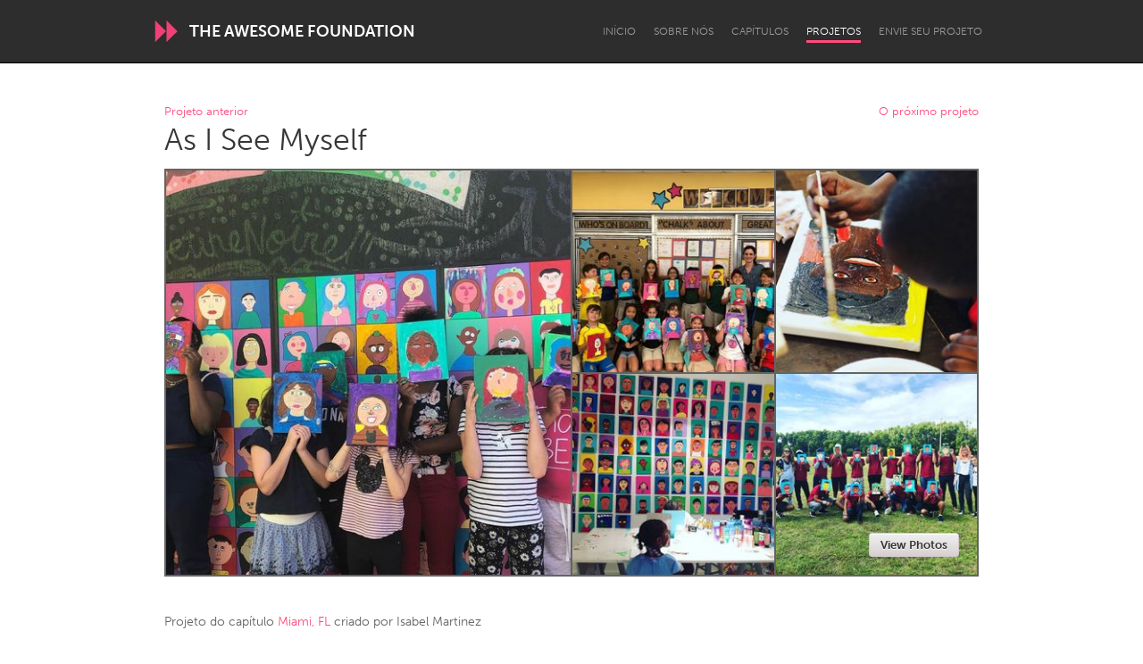

--- FILE ---
content_type: application/javascript
request_url: https://d13mwkvpspjvzo.cloudfront.net/assets/controllers/toggler_controller-85a1054451ae4af150437f46086f22fcb8a6a03c725d6dfe91f5c622e67be7a6.js
body_size: -121
content:
import{Controller}from"@hotwired/stimulus";export default class extends Controller{static targets=["toggleable"];toggle(t){$(this.toggleableTarget).toggle("blind"),$(t.target).blur(),t.preventDefault()}}